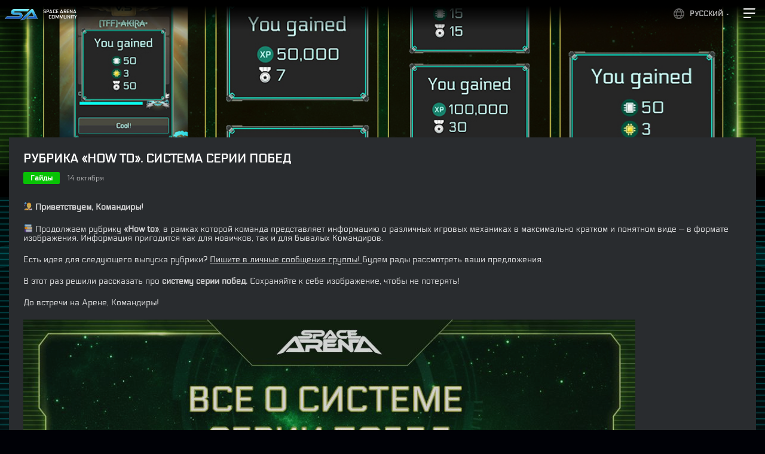

--- FILE ---
content_type: text/html; charset=UTF-8
request_url: https://space-arena.com/ru/rubrika-how-to-sistema-serii-pobed/
body_size: 8303
content:
<!DOCTYPE html>
<html lang="ru-RU">
<head>
	<meta charset="UTF-8">
	<meta http-equiv="X-UA-Compatible" content="IE=edge">
    <meta name="viewport" content="width=device-width, initial-scale=1">

	<!--[if lt IE 9]>
	<script src="//html5shiv.googlecode.com/svn/trunk/html5.js"></script>
	<![endif]-->
	<link rel="shortcut icon" href="https://space-arena.com/wp-content/themes/space-arena/images/favicon.ico" type="image/x-icon">
	<meta name='robots' content='index, follow, max-image-preview:large, max-snippet:-1, max-video-preview:-1' />
<link rel="alternate" href="https://space-arena.com/how-to-segment-winstreak-system/" hreflang="en" />
<link rel="alternate" href="https://space-arena.com/ru/rubrika-how-to-sistema-serii-pobed/" hreflang="ru" />

	<!-- This site is optimized with the Yoast SEO plugin v19.10 - https://yoast.com/wordpress/plugins/seo/ -->
	<title>Рубрика &quot;How to&quot;. Система серии побед - Space Arena</title>
	<link rel="canonical" href="https://space-arena.com/ru/rubrika-how-to-sistema-serii-pobed/" />
	<meta property="og:locale" content="ru_RU" />
	<meta property="og:locale:alternate" content="en_US" />
	<meta property="og:type" content="article" />
	<meta property="og:title" content="Рубрика &quot;How to&quot;. Система серии побед - Space Arena" />
	<meta property="og:description" content="&#x1f468;&#x200d;&#x1f680; Приветствуем, Командиры! &#x1f4da; Продолжаем рубрику &#171;How to&#187;, в рамках которой команда представляет информацию о различных игровых механиках в максимально кратком и понятном виде &#8212;..." />
	<meta property="og:url" content="https://space-arena.com/ru/rubrika-how-to-sistema-serii-pobed/" />
	<meta property="og:site_name" content="Space Arena" />
	<meta property="article:published_time" content="2021-10-14T11:00:13+00:00" />
	<meta property="og:image" content="https://space-arena.com/wp-content/uploads/2021/10/winstreak-en.jpg" />
	<meta property="og:image:width" content="1080" />
	<meta property="og:image:height" content="1080" />
	<meta property="og:image:type" content="image/jpeg" />
	<meta name="author" content="community_sa" />
	<meta name="twitter:card" content="summary_large_image" />
	<meta name="twitter:label1" content="Written by" />
	<meta name="twitter:data1" content="community_sa" />
	<meta name="twitter:label2" content="Est. reading time" />
	<meta name="twitter:data2" content="1 минута" />
	<script type="application/ld+json" class="yoast-schema-graph">{"@context":"https://schema.org","@graph":[{"@type":"WebPage","@id":"https://space-arena.com/ru/rubrika-how-to-sistema-serii-pobed/","url":"https://space-arena.com/ru/rubrika-how-to-sistema-serii-pobed/","name":"Рубрика \"How to\". Система серии побед - Space Arena","isPartOf":{"@id":"https://space-arena.com/ru/#website"},"primaryImageOfPage":{"@id":"https://space-arena.com/ru/rubrika-how-to-sistema-serii-pobed/#primaryimage"},"image":{"@id":"https://space-arena.com/ru/rubrika-how-to-sistema-serii-pobed/#primaryimage"},"thumbnailUrl":"https://space-arena.com/wp-content/uploads/2021/10/winstreak-en.jpg","datePublished":"2021-10-14T11:00:13+00:00","dateModified":"2021-10-14T11:00:13+00:00","author":{"@id":"https://space-arena.com/ru/#/schema/person/2df384d3a390807e860582606238e594"},"breadcrumb":{"@id":"https://space-arena.com/ru/rubrika-how-to-sistema-serii-pobed/#breadcrumb"},"inLanguage":"ru-RU","potentialAction":[{"@type":"ReadAction","target":["https://space-arena.com/ru/rubrika-how-to-sistema-serii-pobed/"]}]},{"@type":"ImageObject","inLanguage":"ru-RU","@id":"https://space-arena.com/ru/rubrika-how-to-sistema-serii-pobed/#primaryimage","url":"https://space-arena.com/wp-content/uploads/2021/10/winstreak-en.jpg","contentUrl":"https://space-arena.com/wp-content/uploads/2021/10/winstreak-en.jpg","width":1080,"height":1080},{"@type":"BreadcrumbList","@id":"https://space-arena.com/ru/rubrika-how-to-sistema-serii-pobed/#breadcrumb","itemListElement":[{"@type":"ListItem","position":1,"name":"Home","item":"https://space-arena.com/ru/"},{"@type":"ListItem","position":2,"name":"Новости","item":"https://space-arena.com/ru/novosti/"},{"@type":"ListItem","position":3,"name":"Рубрика &#171;How to&#187;. Система серии побед"}]},{"@type":"WebSite","@id":"https://space-arena.com/ru/#website","url":"https://space-arena.com/ru/","name":"Space Arena","description":"Space Arena is a mobile game for iOS and Android platforms","potentialAction":[{"@type":"SearchAction","target":{"@type":"EntryPoint","urlTemplate":"https://space-arena.com/ru/?s={search_term_string}"},"query-input":"required name=search_term_string"}],"inLanguage":"ru-RU"},{"@type":"Person","@id":"https://space-arena.com/ru/#/schema/person/2df384d3a390807e860582606238e594","name":"community_sa","image":{"@type":"ImageObject","inLanguage":"ru-RU","@id":"https://space-arena.com/ru/#/schema/person/image/","url":"https://secure.gravatar.com/avatar/1d9ef2aa354488a1bddf0149bdb4ad9f?s=96&d=mm&r=g","contentUrl":"https://secure.gravatar.com/avatar/1d9ef2aa354488a1bddf0149bdb4ad9f?s=96&d=mm&r=g","caption":"community_sa"},"url":"https://space-arena.com/ru/author/community_sa/"}]}</script>
	<!-- / Yoast SEO plugin. -->


<link rel='dns-prefetch' href='//maxcdn.bootstrapcdn.com' />
<link rel="alternate" type="application/rss+xml" title="Space Arena &raquo; Рубрика &#171;How to&#187;. Система серии побед Comments Feed" href="https://space-arena.com/ru/rubrika-how-to-sistema-serii-pobed/feed/" />
<script type="text/javascript">
window._wpemojiSettings = {"baseUrl":"https:\/\/s.w.org\/images\/core\/emoji\/14.0.0\/72x72\/","ext":".png","svgUrl":"https:\/\/s.w.org\/images\/core\/emoji\/14.0.0\/svg\/","svgExt":".svg","source":{"concatemoji":"https:\/\/space-arena.com\/wp-includes\/js\/wp-emoji-release.min.js?ver=6.1.9"}};
/*! This file is auto-generated */
!function(e,a,t){var n,r,o,i=a.createElement("canvas"),p=i.getContext&&i.getContext("2d");function s(e,t){var a=String.fromCharCode,e=(p.clearRect(0,0,i.width,i.height),p.fillText(a.apply(this,e),0,0),i.toDataURL());return p.clearRect(0,0,i.width,i.height),p.fillText(a.apply(this,t),0,0),e===i.toDataURL()}function c(e){var t=a.createElement("script");t.src=e,t.defer=t.type="text/javascript",a.getElementsByTagName("head")[0].appendChild(t)}for(o=Array("flag","emoji"),t.supports={everything:!0,everythingExceptFlag:!0},r=0;r<o.length;r++)t.supports[o[r]]=function(e){if(p&&p.fillText)switch(p.textBaseline="top",p.font="600 32px Arial",e){case"flag":return s([127987,65039,8205,9895,65039],[127987,65039,8203,9895,65039])?!1:!s([55356,56826,55356,56819],[55356,56826,8203,55356,56819])&&!s([55356,57332,56128,56423,56128,56418,56128,56421,56128,56430,56128,56423,56128,56447],[55356,57332,8203,56128,56423,8203,56128,56418,8203,56128,56421,8203,56128,56430,8203,56128,56423,8203,56128,56447]);case"emoji":return!s([129777,127995,8205,129778,127999],[129777,127995,8203,129778,127999])}return!1}(o[r]),t.supports.everything=t.supports.everything&&t.supports[o[r]],"flag"!==o[r]&&(t.supports.everythingExceptFlag=t.supports.everythingExceptFlag&&t.supports[o[r]]);t.supports.everythingExceptFlag=t.supports.everythingExceptFlag&&!t.supports.flag,t.DOMReady=!1,t.readyCallback=function(){t.DOMReady=!0},t.supports.everything||(n=function(){t.readyCallback()},a.addEventListener?(a.addEventListener("DOMContentLoaded",n,!1),e.addEventListener("load",n,!1)):(e.attachEvent("onload",n),a.attachEvent("onreadystatechange",function(){"complete"===a.readyState&&t.readyCallback()})),(e=t.source||{}).concatemoji?c(e.concatemoji):e.wpemoji&&e.twemoji&&(c(e.twemoji),c(e.wpemoji)))}(window,document,window._wpemojiSettings);
</script>
<style type="text/css">
img.wp-smiley,
img.emoji {
	display: inline !important;
	border: none !important;
	box-shadow: none !important;
	height: 1em !important;
	width: 1em !important;
	margin: 0 0.07em !important;
	vertical-align: -0.1em !important;
	background: none !important;
	padding: 0 !important;
}
</style>
	<link rel='stylesheet' id='wp-block-library-css' href='https://space-arena.com/wp-includes/css/dist/block-library/style.min.css?ver=6.1.9' type='text/css' media='all' />
<link rel='stylesheet' id='classic-theme-styles-css' href='https://space-arena.com/wp-includes/css/classic-themes.min.css?ver=1' type='text/css' media='all' />
<style id='global-styles-inline-css' type='text/css'>
body{--wp--preset--color--black: #000000;--wp--preset--color--cyan-bluish-gray: #abb8c3;--wp--preset--color--white: #ffffff;--wp--preset--color--pale-pink: #f78da7;--wp--preset--color--vivid-red: #cf2e2e;--wp--preset--color--luminous-vivid-orange: #ff6900;--wp--preset--color--luminous-vivid-amber: #fcb900;--wp--preset--color--light-green-cyan: #7bdcb5;--wp--preset--color--vivid-green-cyan: #00d084;--wp--preset--color--pale-cyan-blue: #8ed1fc;--wp--preset--color--vivid-cyan-blue: #0693e3;--wp--preset--color--vivid-purple: #9b51e0;--wp--preset--gradient--vivid-cyan-blue-to-vivid-purple: linear-gradient(135deg,rgba(6,147,227,1) 0%,rgb(155,81,224) 100%);--wp--preset--gradient--light-green-cyan-to-vivid-green-cyan: linear-gradient(135deg,rgb(122,220,180) 0%,rgb(0,208,130) 100%);--wp--preset--gradient--luminous-vivid-amber-to-luminous-vivid-orange: linear-gradient(135deg,rgba(252,185,0,1) 0%,rgba(255,105,0,1) 100%);--wp--preset--gradient--luminous-vivid-orange-to-vivid-red: linear-gradient(135deg,rgba(255,105,0,1) 0%,rgb(207,46,46) 100%);--wp--preset--gradient--very-light-gray-to-cyan-bluish-gray: linear-gradient(135deg,rgb(238,238,238) 0%,rgb(169,184,195) 100%);--wp--preset--gradient--cool-to-warm-spectrum: linear-gradient(135deg,rgb(74,234,220) 0%,rgb(151,120,209) 20%,rgb(207,42,186) 40%,rgb(238,44,130) 60%,rgb(251,105,98) 80%,rgb(254,248,76) 100%);--wp--preset--gradient--blush-light-purple: linear-gradient(135deg,rgb(255,206,236) 0%,rgb(152,150,240) 100%);--wp--preset--gradient--blush-bordeaux: linear-gradient(135deg,rgb(254,205,165) 0%,rgb(254,45,45) 50%,rgb(107,0,62) 100%);--wp--preset--gradient--luminous-dusk: linear-gradient(135deg,rgb(255,203,112) 0%,rgb(199,81,192) 50%,rgb(65,88,208) 100%);--wp--preset--gradient--pale-ocean: linear-gradient(135deg,rgb(255,245,203) 0%,rgb(182,227,212) 50%,rgb(51,167,181) 100%);--wp--preset--gradient--electric-grass: linear-gradient(135deg,rgb(202,248,128) 0%,rgb(113,206,126) 100%);--wp--preset--gradient--midnight: linear-gradient(135deg,rgb(2,3,129) 0%,rgb(40,116,252) 100%);--wp--preset--duotone--dark-grayscale: url('#wp-duotone-dark-grayscale');--wp--preset--duotone--grayscale: url('#wp-duotone-grayscale');--wp--preset--duotone--purple-yellow: url('#wp-duotone-purple-yellow');--wp--preset--duotone--blue-red: url('#wp-duotone-blue-red');--wp--preset--duotone--midnight: url('#wp-duotone-midnight');--wp--preset--duotone--magenta-yellow: url('#wp-duotone-magenta-yellow');--wp--preset--duotone--purple-green: url('#wp-duotone-purple-green');--wp--preset--duotone--blue-orange: url('#wp-duotone-blue-orange');--wp--preset--font-size--small: 13px;--wp--preset--font-size--medium: 20px;--wp--preset--font-size--large: 36px;--wp--preset--font-size--x-large: 42px;--wp--preset--spacing--20: 0.44rem;--wp--preset--spacing--30: 0.67rem;--wp--preset--spacing--40: 1rem;--wp--preset--spacing--50: 1.5rem;--wp--preset--spacing--60: 2.25rem;--wp--preset--spacing--70: 3.38rem;--wp--preset--spacing--80: 5.06rem;}:where(.is-layout-flex){gap: 0.5em;}body .is-layout-flow > .alignleft{float: left;margin-inline-start: 0;margin-inline-end: 2em;}body .is-layout-flow > .alignright{float: right;margin-inline-start: 2em;margin-inline-end: 0;}body .is-layout-flow > .aligncenter{margin-left: auto !important;margin-right: auto !important;}body .is-layout-constrained > .alignleft{float: left;margin-inline-start: 0;margin-inline-end: 2em;}body .is-layout-constrained > .alignright{float: right;margin-inline-start: 2em;margin-inline-end: 0;}body .is-layout-constrained > .aligncenter{margin-left: auto !important;margin-right: auto !important;}body .is-layout-constrained > :where(:not(.alignleft):not(.alignright):not(.alignfull)){max-width: var(--wp--style--global--content-size);margin-left: auto !important;margin-right: auto !important;}body .is-layout-constrained > .alignwide{max-width: var(--wp--style--global--wide-size);}body .is-layout-flex{display: flex;}body .is-layout-flex{flex-wrap: wrap;align-items: center;}body .is-layout-flex > *{margin: 0;}:where(.wp-block-columns.is-layout-flex){gap: 2em;}.has-black-color{color: var(--wp--preset--color--black) !important;}.has-cyan-bluish-gray-color{color: var(--wp--preset--color--cyan-bluish-gray) !important;}.has-white-color{color: var(--wp--preset--color--white) !important;}.has-pale-pink-color{color: var(--wp--preset--color--pale-pink) !important;}.has-vivid-red-color{color: var(--wp--preset--color--vivid-red) !important;}.has-luminous-vivid-orange-color{color: var(--wp--preset--color--luminous-vivid-orange) !important;}.has-luminous-vivid-amber-color{color: var(--wp--preset--color--luminous-vivid-amber) !important;}.has-light-green-cyan-color{color: var(--wp--preset--color--light-green-cyan) !important;}.has-vivid-green-cyan-color{color: var(--wp--preset--color--vivid-green-cyan) !important;}.has-pale-cyan-blue-color{color: var(--wp--preset--color--pale-cyan-blue) !important;}.has-vivid-cyan-blue-color{color: var(--wp--preset--color--vivid-cyan-blue) !important;}.has-vivid-purple-color{color: var(--wp--preset--color--vivid-purple) !important;}.has-black-background-color{background-color: var(--wp--preset--color--black) !important;}.has-cyan-bluish-gray-background-color{background-color: var(--wp--preset--color--cyan-bluish-gray) !important;}.has-white-background-color{background-color: var(--wp--preset--color--white) !important;}.has-pale-pink-background-color{background-color: var(--wp--preset--color--pale-pink) !important;}.has-vivid-red-background-color{background-color: var(--wp--preset--color--vivid-red) !important;}.has-luminous-vivid-orange-background-color{background-color: var(--wp--preset--color--luminous-vivid-orange) !important;}.has-luminous-vivid-amber-background-color{background-color: var(--wp--preset--color--luminous-vivid-amber) !important;}.has-light-green-cyan-background-color{background-color: var(--wp--preset--color--light-green-cyan) !important;}.has-vivid-green-cyan-background-color{background-color: var(--wp--preset--color--vivid-green-cyan) !important;}.has-pale-cyan-blue-background-color{background-color: var(--wp--preset--color--pale-cyan-blue) !important;}.has-vivid-cyan-blue-background-color{background-color: var(--wp--preset--color--vivid-cyan-blue) !important;}.has-vivid-purple-background-color{background-color: var(--wp--preset--color--vivid-purple) !important;}.has-black-border-color{border-color: var(--wp--preset--color--black) !important;}.has-cyan-bluish-gray-border-color{border-color: var(--wp--preset--color--cyan-bluish-gray) !important;}.has-white-border-color{border-color: var(--wp--preset--color--white) !important;}.has-pale-pink-border-color{border-color: var(--wp--preset--color--pale-pink) !important;}.has-vivid-red-border-color{border-color: var(--wp--preset--color--vivid-red) !important;}.has-luminous-vivid-orange-border-color{border-color: var(--wp--preset--color--luminous-vivid-orange) !important;}.has-luminous-vivid-amber-border-color{border-color: var(--wp--preset--color--luminous-vivid-amber) !important;}.has-light-green-cyan-border-color{border-color: var(--wp--preset--color--light-green-cyan) !important;}.has-vivid-green-cyan-border-color{border-color: var(--wp--preset--color--vivid-green-cyan) !important;}.has-pale-cyan-blue-border-color{border-color: var(--wp--preset--color--pale-cyan-blue) !important;}.has-vivid-cyan-blue-border-color{border-color: var(--wp--preset--color--vivid-cyan-blue) !important;}.has-vivid-purple-border-color{border-color: var(--wp--preset--color--vivid-purple) !important;}.has-vivid-cyan-blue-to-vivid-purple-gradient-background{background: var(--wp--preset--gradient--vivid-cyan-blue-to-vivid-purple) !important;}.has-light-green-cyan-to-vivid-green-cyan-gradient-background{background: var(--wp--preset--gradient--light-green-cyan-to-vivid-green-cyan) !important;}.has-luminous-vivid-amber-to-luminous-vivid-orange-gradient-background{background: var(--wp--preset--gradient--luminous-vivid-amber-to-luminous-vivid-orange) !important;}.has-luminous-vivid-orange-to-vivid-red-gradient-background{background: var(--wp--preset--gradient--luminous-vivid-orange-to-vivid-red) !important;}.has-very-light-gray-to-cyan-bluish-gray-gradient-background{background: var(--wp--preset--gradient--very-light-gray-to-cyan-bluish-gray) !important;}.has-cool-to-warm-spectrum-gradient-background{background: var(--wp--preset--gradient--cool-to-warm-spectrum) !important;}.has-blush-light-purple-gradient-background{background: var(--wp--preset--gradient--blush-light-purple) !important;}.has-blush-bordeaux-gradient-background{background: var(--wp--preset--gradient--blush-bordeaux) !important;}.has-luminous-dusk-gradient-background{background: var(--wp--preset--gradient--luminous-dusk) !important;}.has-pale-ocean-gradient-background{background: var(--wp--preset--gradient--pale-ocean) !important;}.has-electric-grass-gradient-background{background: var(--wp--preset--gradient--electric-grass) !important;}.has-midnight-gradient-background{background: var(--wp--preset--gradient--midnight) !important;}.has-small-font-size{font-size: var(--wp--preset--font-size--small) !important;}.has-medium-font-size{font-size: var(--wp--preset--font-size--medium) !important;}.has-large-font-size{font-size: var(--wp--preset--font-size--large) !important;}.has-x-large-font-size{font-size: var(--wp--preset--font-size--x-large) !important;}
.wp-block-navigation a:where(:not(.wp-element-button)){color: inherit;}
:where(.wp-block-columns.is-layout-flex){gap: 2em;}
.wp-block-pullquote{font-size: 1.5em;line-height: 1.6;}
</style>
<link rel='stylesheet' id='contact-form-7-css' href='https://space-arena.com/wp-content/plugins/contact-form-7/includes/css/styles.css?ver=5.6.4' type='text/css' media='all' />
<link rel='stylesheet' id='font-awesome-css' href='//maxcdn.bootstrapcdn.com/font-awesome/4.7.0/css/font-awesome.min.css?ver=6.1.9' type='text/css' media='all' />
<link rel='stylesheet' id='like-css' href='https://space-arena.com/wp-content/plugins/like-dislike-plus-counter/assets/css/style.css?ver=6.1.9' type='text/css' media='all' />
<link rel='stylesheet' id='exo-font-css' href='//fonts.googleapis.com/css?family=Exo+2&#038;ver=6.1.9' type='text/css' media='all' />
<link rel='stylesheet' id='fancybox-css-css' href='//cdn.jsdelivr.net/gh/fancyapps/fancybox@3.5.7/dist/jquery.fancybox.min.css?ver=6.1.9' type='text/css' media='all' />
<link rel='stylesheet' id='style1-css' href='https://space-arena.com/wp-content/themes/space-arena/css/style.css?ver=6.1.9' type='text/css' media='all' />
<link rel='stylesheet' id='main-css' href='https://space-arena.com/wp-content/themes/space-arena/style.css?ver=6.1.9' type='text/css' media='all' />
<script type='text/javascript' src='https://space-arena.com/wp-includes/js/jquery/jquery.min.js?ver=3.6.1' id='jquery-core-js'></script>
<script type='text/javascript' src='https://space-arena.com/wp-includes/js/jquery/jquery-migrate.min.js?ver=3.3.2' id='jquery-migrate-js'></script>
<link rel="https://api.w.org/" href="https://space-arena.com/wp-json/" /><link rel="alternate" type="application/json" href="https://space-arena.com/wp-json/wp/v2/posts/2711" /><link rel="EditURI" type="application/rsd+xml" title="RSD" href="https://space-arena.com/xmlrpc.php?rsd" />
<link rel="wlwmanifest" type="application/wlwmanifest+xml" href="https://space-arena.com/wp-includes/wlwmanifest.xml" />
<meta name="generator" content="WordPress 6.1.9" />
<link rel='shortlink' href='https://space-arena.com/?p=2711' />
<link rel="alternate" type="application/json+oembed" href="https://space-arena.com/wp-json/oembed/1.0/embed?url=https%3A%2F%2Fspace-arena.com%2Fru%2Frubrika-how-to-sistema-serii-pobed%2F" />

 <!-- OneAll.com / Social Login for WordPress / v5.7 -->
<script data-cfasync="false" type="text/javascript">
 (function() {
  var oa = document.createElement('script'); oa.type = 'text/javascript';
  oa.async = true; oa.src = 'https://app-890708-1.api.oneall.com/socialize/library.js';
  var s = document.getElementsByTagName('script')[0]; s.parentNode.insertBefore(oa, s);
 })();
</script>
<style type="text/css">.recentcomments a{display:inline !important;padding:0 !important;margin:0 !important;}</style><style type="text/css">.broken_link, a.broken_link {
	text-decoration: line-through;
}</style><link rel="icon" href="https://space-arena.com/wp-content/uploads/2025/02/cropped-1024-32x32.png" sizes="32x32" />
<link rel="icon" href="https://space-arena.com/wp-content/uploads/2025/02/cropped-1024-192x192.png" sizes="192x192" />
<link rel="apple-touch-icon" href="https://space-arena.com/wp-content/uploads/2025/02/cropped-1024-180x180.png" />
<meta name="msapplication-TileImage" content="https://space-arena.com/wp-content/uploads/2025/02/cropped-1024-270x270.png" />
</head>
<body class="post-template-default single single-post postid-2711 single-format-standard">
	<div id="lang-nav-ul" class="side-menu__second"><li id="menu-item-1290" class="pll-parent-menu-item menu-item menu-item-type-custom menu-item-object-custom menu-item-has-children menu-item-1290"><a href="#pll_switcher">Русский</a>
<ul class="sub-menu">
	<li id="menu-item-1290-en" class="lang-item lang-item-12 lang-item-en lang-item-first menu-item menu-item-type-custom menu-item-object-custom menu-item-1290-en"><a href="https://space-arena.com/how-to-segment-winstreak-system/" hreflang="en-US" lang="en-US">English</a></li>
</ul>
</li>
</div>	<button class="header-menu">
			<svg width="24" height="24" viewBox="0 0 24 24" fill="none">
			<path fill-rule="evenodd" clip-rule="evenodd" d="M21.8553 4.28944C21.9218 4.15646 21.8251 4 21.6764 4H2V6H20.8764C20.9521 6 21.0214 5.9572 21.0553 5.88944L21.8553 4.28944Z" fill="white"/>
			<path fill-rule="evenodd" clip-rule="evenodd" d="M21.8553 11.2894C21.9218 11.1565 21.8251 11 21.6764 11H2V13H20.8764C20.9521 13 21.0214 12.9572 21.0553 12.8894L21.8553 11.2894Z" fill="white"/>
			<path fill-rule="evenodd" clip-rule="evenodd" d="M14.8553 18.2894C14.9218 18.1565 14.8251 18 14.6764 18H2V20H13.8764C13.9521 20 14.0214 19.9572 14.0553 19.8894L14.8553 18.2894Z" fill="white"/>
			</svg>
	</button>
	<div class="side-menu-overlay"></div>
	<div class="side-menu">
		<div class="side-menu__inner">
			<div id="top-nav-ul" class="side-menu__menu"><li id="menu-item-1068" class="menu-item menu-item-type-post_type menu-item-object-page menu-item-home menu-item-1068"><a href="https://space-arena.com/ru/">Главная</a></li>
<li id="menu-item-1069" class="menu-item menu-item-type-post_type menu-item-object-page current_page_parent menu-item-1069"><a href="https://space-arena.com/ru/novosti/">Новости</a></li>
<li id="menu-item-1070" class="menu-item menu-item-type-custom menu-item-object-custom menu-item-1070"><a target="_blank" rel="noopener" href="https://spacearena.fandom.com/wiki/Space_Arena_Wiki">Энциклопедия</a></li>
<li id="menu-item-1073" class="menu-item menu-item-type-post_type menu-item-object-page menu-item-1073"><a href="https://space-arena.com/ru/chavo/">ЧАВО</a></li>
<li id="menu-item-1074" class="menu-item menu-item-type-post_type menu-item-object-page menu-item-1074"><a href="https://space-arena.com/ru/podderzhka/">Поддержка</a></li>
</div>			<div class="side-menu__bottom">
				<div id="second-nav-ul" class="side-menu__second"><li id="menu-item-1076" class="appstore menu-item menu-item-type-custom menu-item-object-custom menu-item-1076"><a target="_blank" rel="noopener" href="https://herocraft.com/a/spc_ar_ios">Скачать в App Store</a></li>
<li id="menu-item-1077" class="gplay menu-item menu-item-type-custom menu-item-object-custom menu-item-1077"><a target="_blank" rel="noopener" href="https://herocraft.com/a/spc_ar">Скачать в Google Play</a></li>
</div>			</div>
		</div>
	</div>
	  <div class="trailer-overlay">
    <div class="close-area"></div>
    <div class="trailer-container">
      <div class="close" id="closeTrailer"></div>
	  <iframe width="560" height="315" src="https://www.youtube.com/embed/sV9zFxR6KtM" frameborder="0" allow="accelerometer; autoplay; encrypted-media; gyroscope; picture-in-picture" allowfullscreen></iframe>      
    </div>
  </div>
  <div class="mainwrap">
    <div class="menuwrap">
		<a href="https://space-arena.com/" class="header-community"><img src="https://space-arena.com/wp-content/themes/space-arena/images/SA_logo_mini.png" alt="arena"><span>Space arena community</span></a>
		
   </div>
	
<div class="dividelines"></div>

<div class="section-news">
	<div class="section-news__bg" style="background-image: url(https://space-arena.com/wp-content/uploads/2025/02/post_blank_4-1.jpg)"></div>
	
			
		
				
		<div class="news-single" >
			<div class="single-image" style="background-image: url(https://space-arena.com/wp-content/uploads/2021/10/winstreak-en.jpg)"></div>
			
			<div class="news-single__content">
				<div class="news-single__title">Рубрика &#171;How to&#187;. Система серии побед</div>
				<div class="news-single__meta">
					<a href="https://space-arena.com/ru/category/gajdy/" class="cat-name" style="background-color: #08c205">
						Гайды					</a>
					<div class="date">14 октября</div>
				</div>
				<div class="news-single__text">
					<p><span data-sheets-value="{&quot;1&quot;:2,&quot;2&quot;:&quot;#гайды@spacearenabuildandfight\n\n&#x1f468;&#x200d;&#x1f680; Приветствуем, Командиры!\n\n&#x1f4da; Продолжаем рубрику \&quot;How to\&quot;, в рамках которой команда представляет информацию о различных игровых механиках в максимально кратком и понятном виде - в формате изображения. Информация пригодится как для новичков, так и для бывалых Командиров.\n\nЕсть идея для следующего выпуска рубрики? Вы всегда можете их оставить в комментариях ниже или в личных сообщениях группы! Будем рады рассмотреть ваши предложения.\n\nВ этот раз решили рассказать про систему серии побед. Сохраняйте к себе изображение, чтобы не потерять!\n\nДо встречи на Арене, Командиры!&quot;}" data-sheets-userformat="{&quot;2&quot;:963,&quot;3&quot;:{&quot;1&quot;:0},&quot;4&quot;:{&quot;1&quot;:2,&quot;2&quot;:11982760},&quot;9&quot;:1,&quot;10&quot;:1,&quot;11&quot;:4,&quot;12&quot;:0}">&#x1f468;&#x200d;&#x1f680; <strong>Приветствуем, Командиры!</strong></span></p>
<p>&#x1f4da; Продолжаем рубрику <strong>&#171;How to&#187;</strong>, в рамках которой команда представляет информацию о различных игровых механиках в максимально кратком и понятном виде &#8212; в формате изображения. Информация пригодится как для новичков, так и для бывалых Командиров.</p>
<p>Есть идея для следующего выпуска рубрики? <a href="https://vk.com/spacearenabuildandfight">Пишите в личные сообщения группы! </a>Будем рады рассмотреть ваши предложения.</p>
<p>В этот раз решили рассказать про <strong>систему серии побед.</strong> Сохраняйте к себе изображение, чтобы не потерять!</p>
<p>До встречи на Арене, Командиры!</p>
<p><img decoding="async" class="alignnone size-large wp-image-2712" src="https://space-arena.com/wp-content/uploads/2021/10/winstreak-ru-1-1024x1024.jpg" alt="" width="1024" height="1024" srcset="https://space-arena.com/wp-content/uploads/2021/10/winstreak-ru-1-1024x1024.jpg 1024w, https://space-arena.com/wp-content/uploads/2021/10/winstreak-ru-1-300x300.jpg 300w, https://space-arena.com/wp-content/uploads/2021/10/winstreak-ru-1-150x150.jpg 150w, https://space-arena.com/wp-content/uploads/2021/10/winstreak-ru-1-768x768.jpg 768w, https://space-arena.com/wp-content/uploads/2021/10/winstreak-ru-1-200x200.jpg 200w, https://space-arena.com/wp-content/uploads/2021/10/winstreak-ru-1.jpg 1080w" sizes="(max-width: 1024px) 100vw, 1024px" /></p>
<div class='post-like-dislike-plusCounter-container'>Вам понравилась статья?<div class="button-container-likes-dislike single-cont-like-dis">
    <button class="btn-imgs-back4" id="post-like-btn"><i class="fa fa-smile-o"></i><b>224</b></button>
    <button class="btn-imgs-back4" id="post-dislike-btn"><i class="fa fa-frown-o"></i><b>224</b></button>
  </div></div><span class='hidden-id' id='like-dislike-post-id'>2711</span><span class='hidden-id ldc-post-total-likes'>3</span><span class='hidden-id ldc-post-total-dislikes'>7</span><span class='hidden-id ldc-lk-dk-type'>cookie-check</span><span class='hidden-id ldc-page-title'>Рубрика &#171;How to&#187;. Система серии побед</span><span class='hidden-id ldc-share-it'>no</span>				</div>
			</div>
			
			<div class="news-single__bottom">
				<!--<ul class="news-single__lang">	<li class="lang-item lang-item-12 lang-item-en lang-item-first"><a  lang="en-US" hreflang="en-US" href="https://space-arena.com/how-to-segment-winstreak-system/"><img src="/wp-content/polylang/en_US.png" alt="English" /></a></li>
</ul>-->
							</div>
		</div>
				
		 
</div>

	

      <div class="footer">
        
        <div class="col-footer-links">
		  <div id="bottom-nav-ul" class="links"><a target="_blank" href="http://www.herocraft.com/publishing/" class="menu-item menu-item-type-custom menu-item-object-custom menu-item-1082">Больше игр</a><a href="https://space-arena.com/ru/kontakty/" class="menu-item menu-item-type-post_type menu-item-object-page menu-item-1083">Контакты</a><a href="https://space-arena.com/ru/privacy-policy/" class="menu-item menu-item-type-post_type menu-item-object-page menu-item-privacy-policy menu-item-1084">Политика конфиденциальности</a></div>			<div class="hc-logo"><img src="https://space-arena.com/wp-content/themes/space-arena/images/herocraft.svg" alt=""></div>
          <div class="copy">Все права защищены © 2026 HeroCraft</div>
        </div>
      </div>
	  
	  
  </div><!-- .mainwrap -->
<script type='text/javascript' src='https://space-arena.com/wp-content/plugins/contact-form-7/includes/swv/js/index.js?ver=5.6.4' id='swv-js'></script>
<script type='text/javascript' id='contact-form-7-js-extra'>
/* <![CDATA[ */
var wpcf7 = {"api":{"root":"https:\/\/space-arena.com\/wp-json\/","namespace":"contact-form-7\/v1"}};
/* ]]> */
</script>
<script type='text/javascript' src='https://space-arena.com/wp-content/plugins/contact-form-7/includes/js/index.js?ver=5.6.4' id='contact-form-7-js'></script>
<script type='text/javascript' id='like-js-extra'>
/* <![CDATA[ */
var counterURL = {"ajax_url":"https:\/\/space-arena.com\/wp-admin\/admin-ajax.php"};
var cookieURL = {"cookie_ajax_url":"https:\/\/space-arena.com\/wp-admin\/admin-ajax.php"};
/* ]]> */
</script>
<script type='text/javascript' src='https://space-arena.com/wp-content/plugins/like-dislike-plus-counter/assets/js/logic.js?ver=1.0' id='like-js'></script>
<script type='text/javascript' src='https://space-arena.com/wp-includes/js/comment-reply.min.js?ver=6.1.9' id='comment-reply-js'></script>
<script type='text/javascript' src='//cdn.jsdelivr.net/gh/fancyapps/fancybox@3.5.7/dist/jquery.fancybox.min.js?ver=6.1.9' id='fancybox-js'></script>
<script type='text/javascript' src='https://space-arena.com/wp-content/themes/space-arena/js/main.js?ver=6.1.9' id='main-js'></script>

<script type="text/javascript">
    jQuery('#closeTrailer').click(function(){
      jQuery('.trailer-overlay').hide();
    })

    jQuery('.close-area').click(function(){
      jQuery('.trailer-overlay').hide();
    })

    jQuery('#playTrailer').click(function(){
      jQuery('.trailer-overlay').css('display', 'flex');
    })
</script>
</body>
</html>


--- FILE ---
content_type: text/css
request_url: https://space-arena.com/wp-content/themes/space-arena/css/style.css?ver=6.1.9
body_size: 4625
content:
@import "../fonts/font.css";
img {
  max-width: 100%;
  height: auto;
}
@font-face {
  font-family: 'Bender';
  src: url('fonts/36FDFA_0_0.eot');
  src: url('fonts/36FDFA_0_0.eot?#iefix') format('embedded-opentype'), url('fonts/36FDFA_0_0.woff2') format('woff2'), url('fonts/36FDFA_0_0.woff') format('woff'), url('fonts/36FDFA_0_0.ttf') format('truetype');
}
* {
  box-sizing: border-box;
}
body {
  font-family: 'SpaceArena', sans-serif;
  padding: 0;
  margin: 0;
  background-color: #000106;
  color: #fff;
}
body.noscroll {
  overflow: hidden;
}
.menuwrap {
  position: fixed;
  z-index: 10;
  top: 0;
  left: 0;
  right: 0;
  padding: 15px 8px;
  background-image: linear-gradient(180deg, #000000 20%, rgba(0, 0, 0, 0) 100%);
  display: flex;
  justify-content: space-between;
  align-items: flex-start;
}
.menu {
  margin: 0 auto;
  display: flex;
  justify-content: center;
  background: url(../images/menulines.png);
  background-repeat: no-repeat;
  background-position: 50% 50%;
  background-image: linear-gradient(180deg, #000000 50%, rgba(0, 0, 0, 0) 100%);
}
.menu a {
  width: 240px;
  height: 89px;
  background-repeat: no-repeat;
  background-size: contain;
  overflow: hidden;
  text-indent: -9999px;
}
.social-menu {
  position: fixed;
  right: 0;
  top: 45px;
  z-index: 995;
  transition: transform 300ms ease-in;
  width: 50px;
  background: url(../images/social.svg) center no-repeat;
  background-size: contain;
  padding: 15px 14px;
}
.social-menu.hide {
  transform: translateX(100%);
}
.social-menu__menu {
  padding: 0;
  margin: 0;
  list-style: none;
}
.social-menu__menu li {
  margin-bottom: 15px;
}
.social-menu__menu li:last-child {
  margin-bottom: 0;
}
.social-menu__menu li a {
  display: block;
}
.social-menu__menu li a img {
  display: block;
  margin: 0 auto;
  width: 23px;
  height: auto;
  max-width: none;
}
.social-menu__menu li a img[alt="vk"],
.social-menu__menu li a img[alt="fb"] {
  width: 21px;
}
.social-menu__menu li a img[alt="discord"] {
  width: 26px;
  transform: translateX(-2px);
  margin-top: -1px;
  margin-bottom: -3px;
}
.side-menu {
  position: fixed;
  right: 0;
  bottom: 0;
  top: 0;
  z-index: 998;
  transform: translateX(100%);
  transition: transform 300ms ease-in;
  width: 70%;
  min-width: 250px;
  max-width: 320px;
  background: #292929;
  padding: 60px 30px 40px 40px;
  overflow: auto;
}
.side-menu.open {
  transform: translateX(0%);
}
.side-menu__inner {
  display: flex;
  flex-direction: column;
  justify-content: space-between;
  min-height: 100%;
}
.side-menu-overlay {
  background: #000007;
  opacity: 0.32;
  position: fixed;
  left: 0;
  right: 0;
  top: 0;
  bottom: 0;
  z-index: 997;
  display: none;
}
.side-menu-overlay.open {
  display: block;
}
.side-menu__menu {
  margin: 0;
  padding: 0;
  list-style: none;
}
.side-menu__menu li {
  margin-bottom: 32px;
}
.side-menu__menu li a {
  font-style: normal;
  font-weight: bold;
  font-size: 16px;
  line-height: 120%;
  text-transform: uppercase;
  color: #FFFFFF;
  text-decoration: none;
}
.side-menu__bottom {
  background: url(../images/line.svg) center top no-repeat;
  background-size: 100% auto;
  padding: 25px 0 0 0;
}
.side-menu__second {
  margin: 0;
  padding: 0;
  list-style: none;
}
.side-menu__second li {
  margin-bottom: 20px;
}
.side-menu__second li:last-child {
  margin-bottom: 0;
}
.side-menu__second li a {
  font-weight: 600;
  font-size: 12px;
  line-height: 120%;
  display: inline-block;
  text-transform: uppercase;
  color: rgba(255, 255, 255, 0.7);
  text-decoration: none;
}
.side-menu__second li.menu-item-has-children > a {
  position: relative;
}
.side-menu__second li.menu-item-has-children > a:after {
  content: '';
  position: relative;
  display: inline-block;
  vertical-align: middle;
  background: url(../images/caret.svg) center no-repeat;
  width: 5px;
  height: 2.5px;
  margin-left: 5.5px;
}
.side-menu__second li.pll-parent-menu-item > a {
  position: relative;
  padding-left: 30px;
}
.side-menu__second li.pll-parent-menu-item > a:before {
  content: '';
  position: absolute;
  display: inline-block;
  left: 0;
  top: -5px;
  width: 24px;
  height: 24px;
  background: url(../images/globe.svg) center no-repeat;
  background-size: contain;
}
.side-menu__second li.appstore a {
  position: relative;
  padding-left: 30px;
}
.side-menu__second li.appstore a:after {
  content: '';
  position: absolute;
  display: inline-block;
  left: 0;
  top: -2px;
  width: 23px;
  height: 20px;
  background: url(../images/app.svg) center no-repeat;
  background-size: contain;
  opacity: 0.4;
}
.side-menu__second li.gplay a {
  position: relative;
  padding-left: 30px;
}
.side-menu__second li.gplay a:after {
  content: '';
  position: absolute;
  display: inline-block;
  left: 0;
  top: -4px;
  width: 20px;
  height: 23px;
  background: url(../images/gplay.svg) center no-repeat;
  background-size: contain;
  opacity: 0.4;
}
.side-menu__second .sub-menu {
  margin: 0;
  padding: 5px 0 0 30px;
  list-style: none;
  display: none;
}
.side-menu__second .sub-menu li {
  margin-bottom: 5px;
}
.side-menu__second .sub-menu li a {
  line-height: 1.2;
}
.page-item .body {
  font-size: 14px;
}
.page-item .body a {
  text-decoration: none;
  color: #82eaeb;
}
.page-item .body > h3,
.page-item .body > h4 {
  font-size: 18px;
  font-weight: 600;
  margin: 0 0 20px;
}
.page-item .body > h4 {
  margin-top: -1em;
}
.page-item .body p {
  color: rgba(255, 255, 255, 0.6);
}
.page-item .body p strong,
.page-item .body p b {
  color: #ffffff;
}
/* Accordion Styles */
.accordion {
  border-bottom: 0;
  margin-bottom: 32px;
}
.accordion-title {
  border-top: 0;
  margin: 0;
  margin-bottom: 12px;
  padding: 12px 45px 12px 12px;
  cursor: pointer;
  background: #292C2F;
  font-weight: 600;
  font-size: 12px;
  line-height: 140%;
  align-items: center;
  position: relative;
  color: #FFFFFF;
}
.accordion-title:hover,
.accordion-title:focus,
.accordion-title:active {
  outline: 0;
}
.accordion-title:after {
  content: '';
  position: absolute;
  width: 10px;
  height: 5px;
  background: url(../images/down.svg) center no-repeat;
  background-size: contain;
  right: 20px;
  top: 0;
  bottom: 0;
  margin: auto;
  transition: transform 300ms ease-in;
}
.accordion-title:first-child {
  border: none;
}
.accordion-title.open {
  cursor: default;
}
.accordion-title.open:after {
  transform: rotate(180deg);
}
.accordion-content {
  padding: 14px 12px 20px;
  background: #3D3D3D;
  color: #FFFFFF;
  opacity: 0.8;
  margin-top: -12px;
  margin-bottom: 12px;
}
.ufaq-faq-category-title h4 {
  margin: 0;
  margin-bottom: 8px;
  font-weight: 600;
  font-size: 16px;
  line-height: 120%;
  text-transform: uppercase;
  color: #FFFFFF;
}
.ufaq-faq-div {
  background: #3D3D3D;
  border: 0;
  border-radius: 0;
  margin: 0;
  margin-bottom: 12px;
  padding: 0;
  position: relative;
}
.ufaq-faq-div.ewd-ufaq-post-active .ufaq-faq-title:after {
  transform: rotate(180deg);
}
.ufaq-faq-title {
  border-top: 0;
  margin: 0;
  padding: 12px 45px 12px 12px;
  cursor: pointer;
  background: #292C2F;
  font-weight: 600;
  font-size: 12px;
  line-height: 140%;
  align-items: center;
  position: relative;
  color: #FFFFFF;
}
.ufaq-faq-title a.ewd-ufaq-post-margin {
  color: #FFFFFF;
}
.ufaq-faq-title:hover,
.ufaq-faq-title:focus,
.ufaq-faq-title:active {
  outline: 0;
}
.ufaq-faq-title:after {
  content: '';
  position: absolute;
  width: 10px;
  height: 5px;
  background: url(../images/down.svg) center no-repeat;
  background-size: contain;
  right: 20px;
  top: 0;
  bottom: 0;
  margin: auto;
  transition: transform 300ms ease-in;
}
.ufaq-faq-title-text {
  width: 100%;
  float: none;
}
.ufaq-faq-title-text h4 {
  margin: 0px !important;
  font-weight: 400;
}
.ufaq-faq-title div.ewd-ufaq-post-margin-symbol {
  display: none !important;
}
.ufaq-faq-body {
  padding: 14px 12px 20px;
}
.ufaq-faq-category-inner {
  margin-bottom: 32px;
}
.imgbtn {
  background-repeat: no-repeat;
  background-size: contain;
  overflow: hidden;
  text-indent: -9999px;
  display: inline-block;
  vertical-align: middle;
}
.link-news {
  background-image: url(../images/News.png);
}
.link-news:hover {
  background-image: url(../images/News_hover.png);
}
.link-wiki {
  background-image: url(../images/Wiki.png);
}
.link-wiki:hover {
  background-image: url(../images/Wiki_hover.png);
}
.link-support {
  background-image: url(../images/Support.png);
}
.link-support:hover {
  background-image: url(../images/Support_hover.png);
}
.link-play {
  background-image: url(../images/Play_BTN.png);
  width: 162px;
  height: 158px;
}
.link-play:hover {
  background-image: url(../images/Play_BTN_hover.png);
}
.header {
  overflow: hidden;
  position: relative;
  z-index: 1;
  background: url(../images/headerbg.jpg);
  background-repeat: no-repeat;
  background-size: cover;
  background-position: center;
  min-height: 100vh;
  min-height: calc(var(--vh, 1vh) * 100);
  height: 100vh;
  height: calc(var(--vh, 1vh) * 100);
}
@media (orientation: landscape) and (max-height: 568px) {
  .header {
    min-height: 568px;
  }
}
.header .headerbg {
  opacity: 0;
}
.header .content {
  position: absolute;
  z-index: 2;
  text-align: center;
  top: 0;
  bottom: 0;
  left: 0;
  right: 0;
  display: flex;
  flex-direction: column;
  justify-content: space-between;
  margin: 100px 0 80px;
  align-items: center;
}
@media (max-height: 568px) {
  .header .content {
    margin-bottom: 40px;
  }
}
.header .content .desc {
  max-width: 600px;
  line-height: 140%;
  font-size: 16px;
  margin: 0 auto;
}
.header-community {
  color: #fff;
  font-weight: 600;
  font-size: 8px;
  line-height: 120%;
  text-decoration: none;
  text-align: right;
  text-transform: uppercase;
  width: 120px;
  display: block;
  height: 20px;
  position: relative;
  overflow: hidden;
}
.header-community img {
  position: absolute;
  left: 0;
  width: 55px;
}
.header-community span {
  width: 90px;
  display: inline-block;
  position: relative;
  left: 0;
}
.header-menu {
  width: 24px;
  height: 24px;
  cursor: pointer;
  border: 0;
  padding: 0;
  margin: 0;
  background: transparent;
  position: fixed;
  right: 14px;
  top: 10px;
  z-index: 999;
}
.header-menu:focus,
.header-menu:hover,
.header-menu:active {
  outline: 0;
  background: transparent;
}
.header-menu.open svg > path:last-child {
  opacity: 0;
}
.header-menu.open svg > path:first-child {
  transform: translate(0px, 17px) rotate(-45deg);
  border-radius: 0.2px;
}
.header-menu.open svg > path:nth-child(2) {
  transform: translate(12px, -5px) rotate(45deg);
  border-radius: 0.2px;
}
.header-menu path {
  transition: all 300ms ease-in;
}
.header-buttons {
  font-size: 0;
  margin-top: 0;
}
.header-buttons a {
  display: block;
  height: 50px;
  width: 175px;
  margin-bottom: 20px;
  background-size: contain;
  border-radius: 5px;
}
.header-buttons a.appstore {
  background: url(../images/appstore_btn.svg) center no-repeat;
}
.header-buttons a.gplay {
  background: url(../images/gplay_btn.svg) center no-repeat;
}
.header-buttons a:last-child {
  margin-bottom: 0;
}
#lang-nav-ul {
  position: fixed;
  right: 60px;
  top: 12px;
  z-index: 996;
}
.parallax {
  position: absolute;
  left: 0;
  right: 0;
  top: 0;
  bottom: 0;
  z-index: 1;
}
.parallax img {
  position: absolute;
  z-index: 1;
  max-width: none;
}
.parallax .ship-bottomleft {
  bottom: 20px;
  left: 50%;
  margin-left: -867px;
}
.parallax .ship-bottomright {
  bottom: 20px;
  right: 50%;
  margin-right: -435px;
}
.parallax .ship-topright {
  right: 50%;
  margin-right: -1090px;
  top: -20px;
}
.parallax .explosion {
  left: 50%;
  margin-left: -957px;
  top: 100px;
}
.parallax .rockets {
  right: 50%;
  margin-right: -943px;
  bottom: 250px;
}
.dividelines {
  background: url(../images/divide_lines_between.png);
  background-position: 50% 50%;
  background-repeat: no-repeat;
  height: 20px;
  margin-top: -10px;
  position: relative;
  z-index: 2;
}
.btn {
  border: 0;
  background: url(../images/btn.svg) center no-repeat;
  background-size: 100% 100%;
  height: 42px;
  max-width: 170px;
  border-radius: 0;
  cursor: pointer;
  text-decoration: none;
  text-transform: uppercase;
  font-weight: 500;
  font-size: 12px;
  line-height: 120%;
  color: #FFFFFF;
  padding: 14px 28px;
  display: inline-block;
  position: relative;
}
.btn.btn-next:after {
  content: '';
  position: relative;
  display: inline-block;
  vertical-align: middle;
  width: 16px;
  height: 8px;
  background: url(../images/arrow.svg) center no-repeat;
  background-size: contain;
  margin-left: 7px;
}
.section-news {
  position: relative;
  background-position: center;
  background-repeat: no-repeat;
  background-size: cover;
}
.section-news__bg {
  background: #000106;
  background-position: center;
  background-repeat: no-repeat;
  background-size: cover;
  position: fixed;
  z-index: -1;
  top: 0;
  left: 0;
  width: 100%;
  bottom: 0;
}
.section-title {
  padding-top: 45px;
  padding-bottom: 20px;
  font-weight: 400;
  font-size: 24px;
  line-height: 140%;
  text-align: center;
  text-transform: uppercase;
  color: #FFFFFF;
}
.viewall {
  margin: 0 auto;
  padding: 12px 10px 52px;
  text-align: center;
}
.cat-list {
  padding: 0;
  list-style: none;
  display: flex;
  align-items: center;
  justify-content: center;
  flex-wrap: wrap;
  max-width: 600px;
  margin: 0 auto 20px;
  padding: 0 15px;
}
.cat-list__item a {
  font-weight: 400;
  font-size: 16px;
  line-height: 120%;
  text-decoration: none;
  color: #9fa4a8;
  text-transform: uppercase;
}
.cat-list__item a:hover {
  color: #fff;
}
.cat-list__item.current a {
  color: #fff;
}
.cat-list .divider {
  margin: 0 10px;
}
.divider {
  width: 1.33px;
  height: 1.33px;
  background: #C4C4C4;
  margin: 0 4px;
}
.news-list {
  max-width: 600px;
  margin: 0 auto;
  padding: 0 15px 20px;
}
.news-item {
  display: flex;
  flex-wrap: wrap;
  margin-top: 15px;
  background: url(../images/news_bg.svg) center no-repeat;
  background-size: 100% 100%;
  height: 86px;
  max-width: 326px;
  margin-left: auto;
  margin-right: auto;
}
.news-item:first-child {
  margin-top: 0;
}
.news-item .col-content {
  display: flex;
  flex-direction: column;
  width: 70%;
  width: calc(100% - 85px);
  padding: 13px;
}
.news-item.cat-gameplay .cat-name {
  color: #1a4810;
}
.news-item.cat-gameplay .readmore {
  background: rgba(26, 72, 16, 0.7);
}
.news-item.cat-news .cat-name {
  color: #14423e;
}
.news-item.cat-news .readmore {
  background: rgba(20, 66, 62, 0.7);
}
.news-item.cat-contest .cat-name {
  color: #691e14;
}
.news-item.cat-contest .readmore {
  background: rgba(105, 30, 20, 0.7);
}
.news-item .head {
  display: flex;
  align-items: center;
}
.news-item .head .title {
  font-weight: 400;
  font-size: 16px;
  line-height: 120%;
  color: #FFFFFF;
  overflow: hidden;
  text-overflow: ellipsis;
  display: -webkit-box;
  -webkit-line-clamp: 2;
  /* number of lines to show */
  -webkit-box-orient: vertical;
}
.news-item .head .title a {
  text-decoration: none;
}
.news-item .head .divider {
  width: 2px;
  height: 27px;
  background-color: rgba(255, 255, 255, 0.2);
}
.news-item .head .cat-name {
  font-family: 'Exo 2', sans-serif;
  font-size: 18px;
  flex-basis: 130px;
  text-align: center;
  flex-shrink: 0;
}
.news-item .body {
  padding-top: 6px;
  line-height: 1;
  display: flex;
  align-items: center;
}
.news-item .cat-name {
  font-weight: 600;
  font-size: 12px;
  line-height: 120%;
  text-decoration: none;
}
.news-item .date {
  font-size: 12px;
  line-height: 120%;
  color: #FFFFFF;
  opacity: 0.6;
}
.news-item .foot {
  margin-top: auto;
  display: flex;
  justify-content: space-between;
  align-items: center;
}
.news-item .foot .date {
  font-size: 18px;
  font-family: 'Exo 2', sans-serif;
  padding-left: 20px;
}
.news-item .foot .readmore {
  font-size: 18px;
  color: #fff;
  text-decoration: none;
  padding: 8px 20px;
}
.news-single {
  background-size: cover;
  background-position: center;
  background-repeat: no-repeat;
}
.news-single__content {
  position: relative;
  z-index: 5;
  background: #292C2F;
  padding: 24px;
  margin: 0 15px;
}
.news-single__title {
  font-size: 20px;
  line-height: 120%;
  text-transform: uppercase;
  color: #FFFFFF;
  margin-bottom: 10px;
  font-weight: bold;
}
.news-single__meta {
  display: flex;
  align-items: center;
  margin-bottom: 30px;
}
.news-single__meta .cat-name {
  display: inline-block;
  border-radius: 2px;
  font-weight: 600;
  font-size: 12px;
  line-height: 120%;
  padding: 3px 12px;
  color: #FFFFFF;
  text-decoration: none;
}
.news-single__meta .date {
  font-size: 12px;
  line-height: 120%;
  color: #FFFFFF;
  opacity: 0.6;
  margin-left: 12px;
}
.news-single__text {
  font-weight: normal;
  font-size: 14px;
  line-height: 120%;
  color: #FFFFFF;
  opacity: 0.8;
}
.news-single__bottom {
  padding: 35px 15px 20px;
  display: flex;
  justify-content: space-between;
  align-items: center;
}
.news-single__bottom .wpulike {
  text-align: right;
  padding: 0;
}
.news-single__bottom .wpulike .wp_ulike_btn {
  background: transparent !important;
  padding: 0 !important;
  min-height: 32px;
  min-width: 32px;
}
.news-single__bottom .wpulike .wp_ulike_put_image:after {
  width: 32px;
  height: 32px;
}
.news-single__lang {
  display: flex;
  align-items: center;
  margin: 0;
  padding: 0;
  list-style: none;
}
.news-single__lang li {
  margin-right: 5px;
}
.single-image {
  background-position: center;
  background-size: cover;
  max-height: 320px;
  position: relative;
  margin: 0 auto -100px;
}
.single-image:after {
  padding-bottom: 100%;
  content: '';
  display: block;
}
.single-image:before {
  content: '';
  display: block;
  background: #000000;
  background: -moz-linear-gradient(0deg, #000000 50%, rgba(0, 0, 0, 0) 100%);
  background: -webkit-linear-gradient(0deg, #000000 50%, rgba(0, 0, 0, 0) 100%);
  background: linear-gradient(0deg, #000000 50%, rgba(0, 0, 0, 0) 100%);
  filter: progid:DXImageTransform.Microsoft.gradient(startColorstr="#000000", endColorstr="#000000", GradientType=1);
  position: absolute;
  bottom: 0;
  top: 80%;
  width: 100%;
}
.news-image {
  margin-right: 0;
  width: 85px;
  height: 85px;
}
.news-image img {
  width: 100%;
}
.paging {
  display: flex;
  justify-content: center;
  margin-top: 0;
  font-size: 20px;
  flex-wrap: wrap;
  padding-bottom: 20px;
}
.paging a {
  color: #fff;
  text-decoration: none;
  padding: 0 10px;
}
.paging a:hover {
  text-decoration: underline;
}
.paging a.active {
  color: #08eaeb;
}
.paging a.disabled {
  opacity: 0.2;
}
.section-intouch {
  background-position: 50% 50%;
  background-repeat: no-repeat;
  background-size: cover;
  text-align: center;
  display: flex;
  flex-direction: column;
  align-items: center;
  padding-bottom: 20px;
}
.link-appstore {
  background: url(../images/AppStore_btn.png);
  width: 386px;
  height: 135px;
  display: block;
}
.link-appstore:hover {
  background: url(../images/AppStore_hover.png);
}
.link-gplay {
  background: url(../images/GooglePlay_btn.png);
  width: 386px;
  height: 135px;
  display: block;
}
.link-gplay:hover {
  background: url(../images/GooglePlay_hover.png);
}
.socials {
  margin-top: 50px;
}
.socials .imgbtn {
  width: 147px;
  height: 147px;
  background-position: 50% 50%;
  display: inline-block;
  margin: 0 25px;
}
.link-reddit {
  background-image: url(../images/Reddit_btn.png);
}
.link-reddit:hover {
  background-image: url(../images/Reddit_hover.png);
}
.link-facebook {
  background-image: url(../images/FB_btn.png);
}
.link-facebook:hover {
  background-image: url(../images/FB_hover.png);
}
.link-discord {
  background-image: url(../images/Discord_btn.png);
}
.link-discord:hover {
  background-image: url(../images/Discord_hover.png);
}
.footer {
  display: flex;
  flex-direction: column;
  justify-content: center;
  align-items: center;
  margin-top: 100px;
  font-family: 'Exo 2', sans-serif;
  background: rgba(8, 14, 21, 0.7);
  margin-top: auto;
  padding: 24px 15px 20px;
  align-self: stretch;
}
.footer .links {
  text-align: center;
  padding-bottom: 10px;
}
.footer .links a {
  font-weight: 600;
  font-size: 12px;
  line-height: 140%;
  text-decoration: none;
  text-transform: uppercase;
  margin-bottom: 16px;
  display: block;
  color: #FFFFFF;
}
.footer .links a:hover {
  color: #09feff;
}
.footer .hc-logo {
  display: block;
  margin: 0 auto 4px;
  width: 41px;
}
.footer .hc-logo img {
  width: 100%;
  height: auto;
}
.copy {
  font-size: 10px;
  line-height: 140%;
  color: #FFFFFF;
  opacity: 0.6;
  text-align: center;
}
.language {
  display: flex;
  justify-content: center;
}
.language img {
  vertical-align: middle;
}
.language a {
  margin: 0 10px;
  display: inline-block;
  padding: 3px;
}
.language a.active {
  border: 1px solid #08ffff;
}
.trailer-overlay {
  position: fixed;
  z-index: 200;
  background-color: rgba(0, 0, 0, 0.7);
  top: 0;
  bottom: 0;
  left: 0;
  right: 0;
  justify-content: center;
  align-items: center;
  display: none;
}
.trailer-overlay .close {
  position: absolute;
  right: -30px;
  top: -30px;
  width: 40px;
  height: 40px;
  background: url(../images/Close_btn.png);
  cursor: pointer;
}
.trailer-overlay .close:hover {
  background: url(../images/Close_btn_hover.png);
}
.trailer-container {
  z-index: 2;
  position: relative;
  background: url(../images/trailer-frame.png) no-repeat 50% 50%;
  background-size: contain;
  padding: 20px;
}
.trailer-container iframe {
  width: 1078px;
  height: 617px;
  z-index: 3;
}
.close-area {
  position: fixed;
  z-index: 1;
  top: 0;
  bottom: 0;
  left: 0;
  right: 0;
}
.footer-block {
  margin: 0 auto 20px;
  max-width: 260px;
  width: 100%;
  height: 180px;
  background-size: cover;
  background-position: center;
  position: relative;
}
.footer-block .btn {
  position: absolute;
  bottom: 0;
  left: 0;
  background-image: url(../images/btn_footer.svg);
  font-size: 18px;
  height: 45px;
  padding: 12px 20px 12px 15px;
  font-weight: 600;
}
.footer-block .btn:after {
  background-image: url(../images/arrow_footer.svg);
  margin-left: 10px;
}
@media (min-width: 1920px) {
  .parallax .explosion {
    left: 0;
    margin-left: 0;
  }
  .parallax .ship-topright {
    right: -130px;
    margin-right: 0;
  }
  .parallax .rockets {
    right: 0px;
    margin-right: 0;
  }
}
@media (max-width: 1220px) {
  .trailer-container iframe {
    width: 560px;
    height: 315px;
  }
}
@media (max-width: 640px) {
  .menu {
    background-size: contain;
  }
  .menu a {
    width: auto;
    flex: 1;
    background-repeat: no-repeat;
  }
  .news-image img {
    max-width: 100%;
  }
  .header .content .desc {
    padding: 0 10px;
    max-width: 100%;
  }
  .header .content .logo {
    padding: 0 10px;
    margin-bottom: 20px;
  }
  .header .content .logo img {
    max-width: 300px;
  }
  .link-appstore,
  .link-gplay {
    width: 320px;
    background-size: contain;
  }
  .parallax {
    transform: scale(0.5);
    top: auto;
  }
  .parallax .explosion {
    margin-left: -1150px;
  }
  .footer {
    flex-direction: column;
  }
  .socials {
    display: flex;
  }
  .socials .imgbtn {
    background-size: contain;
    width: 90px;
    height: 90px;
    margin: 0 5px;
  }
  .paging {
    font-size: 14px;
  }
  .trailer-container iframe {
    width: 300px;
    height: 169px;
  }
  .trailer-overlay .close {
    right: 10px;
    top: -40px;
  }
}
/*# sourceMappingURL=style.css.map */

--- FILE ---
content_type: text/css
request_url: https://space-arena.com/wp-content/themes/space-arena/style.css?ver=6.1.9
body_size: 1673
content:
/*   
Theme Name: Space Arena
Version: 2.0
Author: Bogdan Bendziukov <a href="mailto:iam@bogdan.kyiv.ua">iam@bogdan.kyiv.ua</a>
Author URI: https://bogdan.kyiv.ua/
License: GNU General Public License v2 or later
License URI: http://www.gnu.org/licenses/gpl-2.0.html
*/
.news-item .body img {
	max-width: 100%;
	height: auto;
}
a {
	color:#fff;
}
p {
	margin-top: 0;
	margin-bottom: 20px;
}
p:last-child {
	margin-bottom: 0;	
}
label {
	margin-bottom: 0.5em;
}
.red {
	color: #ff0000;
}
.wpcf7-form-control-wrap {
    position: relative;
    display: block;
        margin-bottom: 20px;
    margin-top: 5px;
}
.parallax {
    /*z-index: 3;*/
}
.single-image img {
	margin: 0 auto;
    display: block;
	max-width: 100%;
	height: auto;
}
.news-item .head .tags a {
	position: relative;
}
.news-item .head .tags a:before {
	content: '#';
}
div.wpcf7 .ajax-loader {
	position: absolute;
}
textarea, input[type=text], input[type=email], input[type=tel], select {
    background-color: #292929;
    border: solid 1px #292929;
	color: #fff;
	width: 100%;
    padding: 10px;
	font-family: 'SpaceArena', sans-serif;
}
input[type=button]:not(.btn), input[type=submit]:not(.btn), button:not(.btn):not(.header-menu), .comment-reply-link:not(.btn) {
	background-color: #001d3e;
    background-image: -moz-linear-gradient(top,#002958 35%,#001d3e 65%);
    background-image: -webkit-gradient(linear,0% 0%,0% 100%,color-stop(35%,#002958),color-stop(65%,#001d3e));
    background-image: -o-linear-gradient(top,#002958 35%,#001d3e 65%);
    background-image: -ms-linear-gradient(top,#002958 35%,#001d3e 65%);
    border: 1px solid #002e62;
    color: #D5D4D4;
	border-radius: 4px;
    cursor: pointer;
    display: inline-block;
    font-size: 16px;
    line-height: 24px;
	padding-left: 15px;
    padding-right: 15px;
	text-decoration: none;
}
input[type=button]:hover, input[type=submit]:hover, button:hover, .comment-reply-link:hover {
    background-color: #00142a;
    background-image: -moz-linear-gradient(top,#002043 35%,#00142a 65%);
    background-image: -webkit-gradient(linear,0% 0%,0% 100%,color-stop(35%,#002043),color-stop(65%,#00142a));
    background-image: -o-linear-gradient(top,#002043 35%,#00142a 65%);
    background-image: -ms-linear-gradient(top,#002043 35%,#00142a 65%);
}
.comment-list {
	margin: 1em 0;
	padding: 0;
	list-style: none;
}
.comment-list .comment {
	margin: 15px 0;
}
.comment-list .comment .media-left {
	float: left;
}
.comment-list .comment .media-body {
    background: #0b2037;
    border: 1px solid #334559;
    border-radius: 5px;
    margin: 0 0 0 75px;
    padding: 15px 10px 10px 15px;
    position: relative;
}
.comment-list .comment .media-body:before {
    border-color: transparent #334559 #334559 transparent;
    border-style: solid;
    border-width: 11px;
    content: "";
    height: 0;
    position: absolute;
    top: 14px;
    left: -22px;
    width: 0;
}
.comment-list .comment .media-body:after {
    border-color: transparent #0b2037 #0b2037 transparent;
    border-style: solid;
    border-width: 10px;
    content: "";
    height: 0;
    position: absolute;
    top: 15px;
    left: -20px;
    width: 0;
}
.comment-reply-link {
	float: right;
}
.comment-list .comment .meta {
    font-size: 10px;
    line-height: 18px;
}
.form-group {
	margin-bottom: 1em;
}
.oneall_social_login_providers {
	min-height: auto !Important;
	height: 41px !Important;
    overflow: hidden;
}
.page-item {
	display: block;
}
.page-item .body {
    line-height: 1.2;
}
.page-item .body h2 {
	margin-top: 0;	
}
.ufaq-text-input {
    margin: 0 !important;
}
#ewd-ufaq-jquery-ajax-search .ui-autocomplete {
    background: #0b2037;
    border: #334559 solid 1px;
    max-width: 100%;
}
.language {
	padding: 0;
	margin: 0;
}
.language li {
	list-style: none;
}
.language li a span {
	display: none;
}
.language .current-lang a {
    border: 1px solid #08ffff;
}
.home-link {
	text-align: center;
	margin: 0 auto 20px;
}
.post-like-dislike-plusCounter-container {
	padding: 0;
    width: 100%;
    margin-top: 16px;
    border-top: 1px solid rgba(255,255,255,.1);
    padding-top: 15px;
    background: transparent;
    padding-bottom: 15px;
    font-weight: 600;
    font-size: 14px;
    line-height: 120%;
    text-transform: uppercase;
    color: rgba(255,255,255,.6);
}
.button-container-likes-dislike {
    padding: 0;
    width: auto;
    margin-top: 0;
    border-top: 0;
    padding-top: 0;
    background: transparent;
    padding-bottom: 0;
    display: inline-block;
    vertical-align: baseline;
    margin-left: 26px;
}
#post-like-btn, #post-dislike-btn {
	background: transparent url(images/like_basic.svg) center no-repeat;
    border: 0;
    margin: 0;
    margin-right: 16px;
    padding: 0;
    width: 24px;
    height: 24px;
    position: relative;
}
#post-like-btn.voted {
	background: transparent url(images/like_active.svg) center no-repeat;
}
#post-dislike-btn.voted {
	background: transparent url(images/deslike_active.svg) center no-repeat;
}
#post-dislike-btn {
	background: transparent url(images/deslike_basic.svg) center no-repeat;
    margin-right: 0;
}
#post-like-btn i, #post-dislike-btn i {
	display: none !important;
}
#post-like-btn b, #post-dislike-btn b {
	font-weight: bold;
    font-size: 12px;
    line-height: 120%;
    color: #949597;
    position: absolute;
    top: 100%;
    margin: 0 auto;
    margin-top: 3px;
    left: 0;
    right: 0;
    
}

--- FILE ---
content_type: image/svg+xml
request_url: https://space-arena.com/wp-content/themes/space-arena/images/caret.svg
body_size: 147
content:
<svg width="6" height="3" viewBox="0 0 6 3" fill="none" xmlns="http://www.w3.org/2000/svg">
<path d="M3 3L0.5 0.5H5.5L3 3Z" fill="#BEBEBE"/>
</svg>


--- FILE ---
content_type: application/javascript
request_url: https://space-arena.com/wp-content/themes/space-arena/js/main.js?ver=6.1.9
body_size: 1241
content:
function setVH () {
	// First we get the viewport height and we multiple it by 1% to get a value for a vh unit
	let winHeight = window.innerHeight;
	let vh = winHeight * 0.01;
	// Then we set the value in the --vh custom property to the root of the document
	document.documentElement.style.setProperty('--vh', `${vh}px`);
	
};
setVH ();
function Parallax(options){
    options = options || {};
    this.nameSpaces = {
        wrapper: options.wrapper || '.parallax',
        layers: options.layers || '.parallax-layer',
        deep: options.deep || 'data-parallax-deep'
    };
    this.init = function() {
        var self = this,
            parallaxWrappers = document.querySelectorAll(this.nameSpaces.wrapper);
      	for(var i = 0; i < parallaxWrappers.length; i++){
			(function(i){
				parallaxWrappers[i].addEventListener('mousemove', function(e){
					var x = e.clientX,
						y = e.clientY,
						layers = parallaxWrappers[i].querySelectorAll(self.nameSpaces.layers);
					for(var j = 0; j < layers.length; j++){
            (function(j){
              var deep = layers[j].getAttribute(self.nameSpaces.deep),
                  disallow = layers[j].getAttribute('data-parallax-disallow'),
                  itemX = (disallow && disallow === 'x') ? 0 : x / deep,
                  itemY = (disallow && disallow === 'y') ? 0 : y / deep;
                  if(disallow && disallow === 'both') return;
                  layers[j].style.transform = 'translateX(' + itemX + '%) translateY(' + itemY + '%)';
            })(j);  
					}
				})
			})(i);
      	}
    };
    this.init();
    return this;
}

window.addEventListener('load', function(){
    new Parallax({
		wrapper: '.header'
	});
});

jQuery(document).ready(function($){
	$(".header-menu, .side-menu-overlay").on('click', function(){
		$(".header-menu").toggleClass('open');
		$('.side-menu').toggleClass('open');
		$('.side-menu-overlay').toggleClass('open');
		$("body").toggleClass('noscroll');
	});
	$(".side-menu__second li.menu-item-has-children > a").on('click', function(e){
		e.preventDefault();
		$(this).siblings(".sub-menu").toggle();
	});
	
	function toggleSocialMenu() {
		const menu = $('.social-menu');
		const header = $('.header');
		if (!menu.length) return;
		var top_of_element = header.offset().top;
		var bottom_of_element = header.offset().top + header.outerHeight() - menu.outerHeight() - parseInt(menu.css("top")); 
		var bottom_of_screen = $(window).scrollTop() + $(window).innerHeight();
		var top_of_screen = $(window).scrollTop();

		if ((bottom_of_screen > top_of_element) && (top_of_screen < bottom_of_element)){
			// the element is visible, do something
			menu.removeClass('hide');
		} else {
			// the element is not visible, do something else
			menu.addClass('hide');
		}
	}
	toggleSocialMenu();
	$( window ).scroll(function() {
		toggleSocialMenu();
	});
	$( window ).resize(function() {
		setVH();
	});
	
	$(".news-single__text img").each(function(e){
		console.log($(this).parent().attr("href"));
		if ($(this).parent().attr("href") !== undefined) {
			$(this).parent().attr("data-fancybox", "");
		}
	})
})

--- FILE ---
content_type: image/svg+xml
request_url: https://space-arena.com/wp-content/themes/space-arena/images/gplay.svg
body_size: 323
content:
<svg width="22" height="24" viewBox="0 0 22 24" fill="none" xmlns="http://www.w3.org/2000/svg">
<path d="M13.8986 11.2312L4.0417 1.33154L16.5828 8.54269L13.8986 11.2312ZM1.46917 0.75C0.88856 1.05419 0.5 1.6089 0.5 2.32912V22.0703C0.5 22.7905 0.88856 23.3452 1.46917 23.6494L12.9294 12.1975L1.46917 0.75ZM20.4595 10.842L17.8289 9.31659L14.8946 12.2019L17.8289 15.0873L20.5131 13.5619C21.317 12.9222 21.317 11.4817 20.4595 10.842ZM4.0417 23.0723L16.5828 15.8612L13.8986 13.1727L4.0417 23.0723Z" fill="white"/>
</svg>
